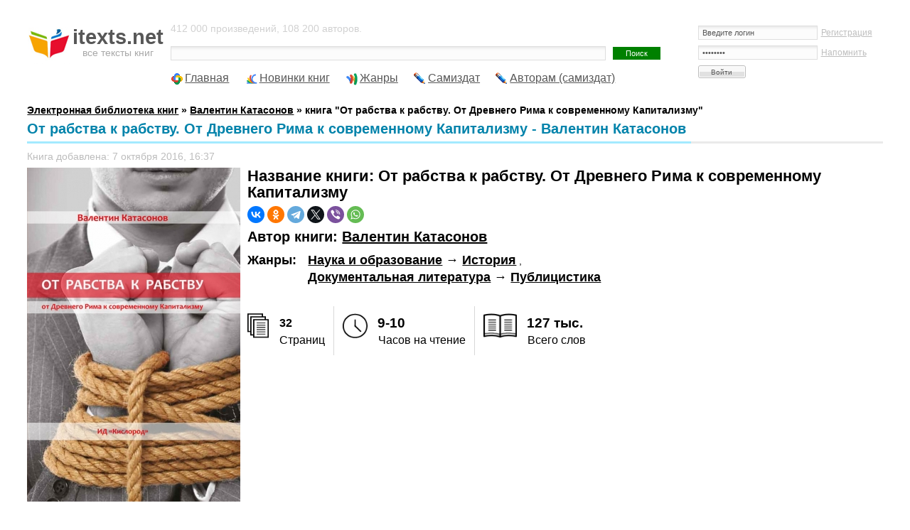

--- FILE ---
content_type: text/html; charset=UTF-8
request_url: https://itexts.net/avtor-valentin-yurevich-katasonov/163586-ot-rabstva-k-rabstvu-ot-drevnego-rima-k-sovremennomu-kapitalizmu-valentin-katasonov.html
body_size: 11429
content:
<!DOCTYPE html PUBLIC "-//W3C//DTD XHTML 1.0 Transitional//EN" "http://www.w3.org/TR/xhtml1/DTD/xhtml1-transitional.dtd">
<html xmlns="http://www.w3.org/1999/xhtml">
<head>
	<meta http-equiv="Content-Type" content="text/html; charset=utf-8" />
<title>От рабства к рабству. От Древнего Рима к современному Капитализму - Валентин Катасонов - скачать книгу бесплатно в fb2, txt, pdf, epub и rtf</title>
<meta name="description" content="Книга От рабства к рабству. От Древнего Рима к современному Капитализму автора Валентин Катасонов. Можно скачать в fb2 и других форматах. Описание книги: дней. Несмотря на многие изменения быта, неимоверное развитие производительных сил, появление многих технических новшеств человек и общество Древнего Рима и нашего времени удивительно похожи. Мы прив" />
<meta name="keywords" content="Рима, общество, Древнего, времени, истории, рабства, время, пропасти, предлагается, Читателю, Сегодня, пропастью, балансирует, краю, человечество, капиталистическое, имеем, наше, рабовладение, тысячи" />
<meta name="viewport" content="width=device-width, initial-scale=1" />


<meta property="og:site_name" content="Электронная библиотека книг itexts.net" />
<meta property="og:type" content="article" />
<meta property="og:title" content="От рабства к рабству. От Древнего Рима к современному Капитализму" />
<meta property="og:url" content="https://itexts.net/avtor-valentin-yurevich-katasonov/163586-ot-rabstva-k-rabstvu-ot-drevnego-rima-k-sovremennomu-kapitalizmu-valentin-katasonov.html" />
<link rel="search" type="application/opensearchdescription+xml" href="https://itexts.net/engine/opensearch.php" title="Электронная библиотека книг itexts.net" />
<link rel="alternate" type="application/rss+xml" title="Электронная библиотека книг itexts.net" href="https://itexts.net/rss.xml" />
<link rel="canonical" href="https://itexts.net/avtor-valentin-yurevich-katasonov/163586-ot-rabstva-k-rabstvu-ot-drevnego-rima-k-sovremennomu-kapitalizmu-valentin-katasonov.html" />
	<link rel="stylesheet" type="text/css" href="/templates/UniGray/css/style.css?v=18" media="screen" />
	<link rel="related" type="application/atom+xml;profile=opds-catalog" href="/opds" title="OPDS каталог - Библиотека книг" />

	<link rel="icon" type="image/x-icon" href="/favicon.ico">
	<link rel="icon" type="image/svg" href="/favicon.svg">

	<!-- Yandex.RTB -->
	<script>window.yaContextCb=window.yaContextCb||[]</script>
	<script src="https://yandex.ru/ads/system/context.js" async></script>
	
	<!-- floor ad -->
	<!-- 05.09.2023: 20% Y / 80% adf -->
		<script type="text/javascript">
		
			var adnet;

			function randomInteger(min, max) {
				return Math.floor(min + Math.random() * (max + 1 - min));
			}

			var i = randomInteger(1,100);

			if (i <= 20){
				adnet = 'yandex';
				document.write('<!-- Yandex.RTB R-A-386345-15 -->\
								<script>window.yaContextCb.push(()=>{\
									Ya.Context.AdvManager.render({\
									type: \'floorAd\',\
									blockId: \'R-A-386345-15\'\
								   })\
								 })</scr' + 'ipt>\
							');
			}
			else{
				adnet = 'adfinity';
				document.write('<script src="https://cdn.adfinity.pro/code/itexts.net/adfinity.js"; charset="utf-8" async></scr' + 'ipt>\
							');
			}
		</script>
	<!-- /floor ad -->
	<!-- fullscreen -->
	<!-- Yandex.RTB R-A-386345-18 -->
	<script>
	window.yaContextCb.push(() => {
		Ya.Context.AdvManager.render({
			"blockId": "R-A-386345-18",
			"type": "fullscreen",
			"platform": "desktop"
		})
	})
	</script>
	<!-- /fullscreen -->
	<meta name="yandex-verification" content="17df1c4342821b0a" />
</head>
<body>
<div id="loading-layer" style="display:none">Загрузка. Пожалуйста, подождите...</div>
<script type="text/javascript">
<!--
var dle_root       = '/';
var dle_admin      = '';
var dle_login_hash = '';
var dle_group      = 5;
var dle_skin       = 'UniGray';
var dle_wysiwyg    = '0';
var quick_wysiwyg  = '0';
var dle_act_lang   = ["Да", "Нет", "Ввод", "Отмена", "Сохранить", "Удалить"];
var menu_short     = 'Быстрое редактирование';
var menu_full      = 'Полное редактирование';
var menu_profile   = 'Просмотр профиля';
var menu_send      = 'Отправить сообщение';
var menu_uedit     = 'Админцентр';
var dle_info       = 'Информация';
var dle_confirm    = 'Подтверждение';
var dle_prompt     = 'Ввод информации';
var dle_req_field  = 'Заполните все необходимые поля';
var dle_del_agree  = 'Вы действительно хотите удалить? Данное действие невозможно будет отменить';
var dle_spam_agree = 'Вы действительно хотите отметить пользователя как спамера? Это приведет к удалению всех его комментариев';
var dle_complaint  = 'Укажите текст вашей жалобы для администрации:';
var dle_big_text   = 'Выделен слишком большой участок текста.';
var dle_orfo_title = 'Укажите комментарий для администрации к найденной ошибке на странице';
var dle_p_send     = 'Отправить';
var dle_p_send_ok  = 'Уведомление успешно отправлено';
var dle_save_ok    = 'Изменения успешно сохранены. Обновить страницу?';
var dle_del_news   = 'Удалить статью';
var allow_dle_delete_news   = false;
var dle_search_delay   = false;
var dle_search_value   = '';
$(function(){
	FastSearch();
});
//-->
</script>
<!-- Тело страницы -->

<div class="page">
  <!-- Шапка -->
  <div class="header">
    <div class="header-logo"><a href="/"><b>itexts.net</b><span>все тексты книг</span></a></div>
    <div class="header-banner">
		<div class="block-login">
			

<form method="post" action=''>
  <input name="login" type="hidden" id="login" value="submit" />
  <dl class="auth">
    <dd><input name="login_name" type="text" tabindex="1" onblur="if(this.value=='') this.value='Введите логин'" onfocus="if(this.value=='Введите логин') this.value=''" value="Введите логин" /><div style="font-size:11px;"><a href="/index.php?do=register">Регистрация</a></div></dd>
    <dd><input name="login_password" type="password" tabindex="2" onblur="if(this.value=='') this.value='И пароль'" onfocus="if(this.value=='И пароль') this.value=''" value="И пароль" /><div style="font-size:11px;"><a href="https://itexts.net/index.php?do=lostpassword">Напомнить</a></div></dd>
    <dt><input onclick="submit();" name="image" value="Войти" type="submit" tabindex="3" /></dt>
  </dl>
</form>

		</div>
	</div>
    <div class="header-text">
		412 000 произведений, 108 200 авторов.
		<form method="post" action=''>
          <div class="block-search">
            <input type="hidden" name="do" value="search" />
            <input type="hidden" name="subaction" value="search" />
			<input type="hidden" name="titleonly" value="3" />
            <input name="story" type="text" class="input" /><input type="submit" value="Поиск" class="submit" />
            <!-- <div class="block-search--fullsearch"><a href="/?do=search&mode=advanced">Расширенный поиск</a></div> -->
          </div>
        </form>
	</div>
  </div>
  
  
 
  
  
  <ul class="nav">
    <li class="icon-main"><a href="/">Главная</a></li>
    <li class="icon-last"><a href="/lastnews/">Новинки книг</a></li>
	<li class="icon-genres"><a href="/zhanry.html" id="genres_popup">Жанры</a>
	<div class="dropdown">
						<div class="block_padding">
							<div class="blocks">
								<ul class="col1">
									<li><b><a href="/knigi/zhanr_parent/Фантастика/">Фантастика</a></b> &rarr; <a href="/knigi/zhanr/Попаданцы/">Попаданцы</a> - <a href="/knigi/zhanr/Боевая фантастика/">Боевая</a> - <a href="/knigi/zhanr/Героическая фантастика/">Героическая</a> - <a href="/knigi/zhanr/Детективная фантастика/">Детективная</a> - <a href="/knigi/zhanr/Научная фантастика/">Научная</a></li>
									
									<li><b><a href="/knigi/zhanr_parent/Фэнтези/">Фэнтези</a></b> &rarr; <a href="/knigi/zhanr/Городское фэнтези/">Городское</a> - <a href="/knigi/zhanr/Ироническое фэнтези/">Ироническое</a> - <a href="/knigi/zhanr/Юмористическое фэнтези/">Юмористическое</a></li>
									
									<li><b><a href="/knigi/zhanr_parent/Детективы и Боевики/">Детективы</a></b> &rarr; <a href="/knigi/zhanr/Классические детективы/">Классические</a> - <a href="/knigi/zhanr/Боевики/">Боевики</a> - <a href="/knigi/zhanr/Политические детективы/">Полицейские</a> - <a href="/knigi/zhanr/Иронические детективы/">Иронические</a> - <a href="/knigi/zhanr/Иронические детективы/">Шпионские</a></li>
									
									<li><b><a href="/knigi/zhanr_parent/Любовные романы/">Любовные романы</a></b> &rarr; <a href="/knigi/zhanr/Современные любовные романы/">Современные</a> - <a href="/knigi/zhanr/Исторические любовные романы/">Исторические</a> - <a href="/knigi/zhanr/Короткие любовные романы/">Короткие</a> - <a href="/knigi/zhanr/Остросюжетные любовные романы/">Остросюжетные</a></li>
									
									<li><b><a href="/knigi/zhanr_parent/Приключения/">Приключения</a></b> &rarr; <a href="/knigi/zhanr/Исторические приключения/">Исторические приключения</a> - <a href="/knigi/zhanr/Вестерны/">Вестерны</a> - <a href="/knigi/zhanr/Путешествия и география/">Путешествия и география</a></li>
									
									<li><b><a href="/knigi/zhanr_parent/Детям/">Детям</a></b> &rarr; <a href="/knigi/zhanr/Сказки/">Сказки</a> - <a href="/knigi/zhanr/Детские приключения/">Приключения</a> - <a href="/knigi/zhanr/Детская фантастика/">Фантастика</a> - <a href="/knigi/zhanr/Детская образовательная литература/">Образовательная литература</a></li>

									<li><b><a href="/knigi/zhanr_parent/Дом и Семья/">Дом и Семья</a></b> &rarr; <a href="/knigi/zhanr/Кулинария/">Кулинария</a> - <a href="/knigi/zhanr/Здоровье и красота/">Здоровье и красота</a> - <a href="/knigi/zhanr/Домашние животные/">Домашние животные</a></li>

									<li><b><a href="/knigi/zhanr_parent/Наука и образование/">Наука и образование</a></b> &rarr; <a href="/knigi/zhanr/История/">История</a> - <a href="/knigi/zhanr/Психология/">Психология</a> - <a href="/knigi/zhanr/Философия/">Философия</a> - <a href="/knigi/zhanr/Медицина/">Медицина</a></li>

									<li><b><a href="/knigi/zhanr_parent/Религия и Эзотерика/">Религия и Эзотерика</a></b> &rarr; <a href="/knigi/zhanr/Религия/">Религия</a> - <a href="/knigi/zhanr/Эзотерика/">Эзотерика</a> - <a href="/knigi/zhanr/Самопознание/">Самопознание</a></li>
									
									<li><b><a href="/knigi/zhanr_parent/Ужасы, Триллеры и Мистика/">Ужасы, Триллеры и Мистика</a></b></li>

									<li><b><a href="/knigi/zhanr_parent/Экономика и бизнес/">Экономика и бизнес</a></b></li>
									
									<li><b><a href="/knigi/zhanr_parent/Юмор/">Юмор</a></b></li>
									
								</ul>
								<ul class="col2">
									
								</ul>
								
								
								<ul class="col3">
								
								</ul>
								<ul class="col4">
									
								</ul>
							</div>
							<div class="ab_block_all">
								<a href="/zhanry.html">Все жанры</a>
							</div>
						</div>
					</div></li>
	<li class="icon-samizdat"><a href="/knigi/samizdat/Самиздат/">Самиздат</a></li>
	<li class="icon-samizdat"><a href="/samizdat.html">Авторам (самиздат)</a></li>
	<!-- контейнер для кнопок pluso (js подключен внизу в файле lib.js) -->
	<div data-user="570747230" class="pluso" data-background="transparent" data-options="medium,square,line,horizontal,counter,theme=04" data-services="vkontakte,odnoklassniki,facebook,twitter,bookmark,moimir,email,print"></div>
  </ul>
  <br />
  <b><span id="dle-speedbar" itemscope itemtype="https://schema.org/BreadcrumbList"><span itemprop="itemListElement" itemscope itemtype="https://schema.org/ListItem"><meta itemprop="position" content="1"><a href="https://itexts.net/" itemprop="item"><span itemprop="name">Электронная библиотека книг</span></a></span> &raquo; <span itemprop="itemListElement" itemscope itemtype="https://schema.org/ListItem"><meta itemprop="position" content="2"><a href="https://itexts.net/avtor-valentin-yurevich-katasonov/" itemprop="item"><span itemprop="name">Валентин Катасонов</span></a></span> &raquo; книга &quot;От рабства к рабству. От Древнего Рима к современному Капитализму&quot;</span></b>
  
  
	
	

	
	
	
	
	<div class="second-line">
		
	</div>
  
	<div class="main">
		
		
		
		
		
		
		
		
		
		
		
		<div id='dle-content'>
<div class="fullnews" itemprop="mainEntity" itemscope itemtype="https://schema.org/Book">
	<div class="std-block-title-fullnews">
		<div class="std-block-title2-fullnews">
			<div id="news-title" class="fullnews-header">От рабства к рабству. От Древнего Рима к современному Капитализму - Валентин Катасонов<sup></sup></div>
		</div>
	</div>
 
	
	<ul class="fullnews-options-top">
		<li>Книга добавлена: 7 октября 2016, 16:37</li>
	</ul>
	<div class="fullnews-body">
		<a href="https://itexts.net/avtor-valentin-yurevich-katasonov/163586-ot-rabstva-k-rabstvu-ot-drevnego-rima-k-sovremennomu-kapitalizmu-valentin-katasonov/read/page-1.html">
			<img style="float:left" alt="обложка книги От рабства к рабству. От Древнего Рима к современному Капитализму - Валентин Катасонов" border="0" src="/files/books/300/oblozhka-knigi-ot-rabstva-k-rabstvu.-ot-drevnego-rima-k-sovremennomu-kapitalizmu-163586.jpg" align="left" width="300">
		</a>
		
		<h1>Название книги: <span itemprop="name">От рабства к рабству. От Древнего Рима к современному Капитализму</span></h1>
		
		<div class="share_buttons">
			<script src="https://yastatic.net/share2/share.js"></script>
			<div class="ya-share2" data-curtain data-shape="round" data-services="vkontakte,facebook,odnoklassniki,telegram,twitter,viber,whatsapp"></div>
		</div>
		
		<h2>Автор книги: <span itemprop="author"><a href="https://itexts.net/avtor-valentin-yurevich-katasonov/">Валентин Катасонов</a></span></h2>
		
		
			<div class="genres_table" style="display:table">
				<div style="display:table-row"><div style="display:table-cell"><h3>Жанры:</h3></div>&nbsp;&nbsp;&nbsp; <h3><a href="https://itexts.net/knigi/zhanr_parent/%D0%9D%D0%B0%D1%83%D0%BA%D0%B0+%D0%B8+%D0%BE%D0%B1%D1%80%D0%B0%D0%B7%D0%BE%D0%B2%D0%B0%D0%BD%D0%B8%D0%B5/">Наука и образование</a> &rarr; <span itemprop="genre"><a href="https://itexts.net/knigi/zhanr/%D0%98%D1%81%D1%82%D0%BE%D1%80%D0%B8%D1%8F/">История</a><span></h3>
				,</div><div style="display:table-row"><div style="display:table-cell"></div>&nbsp;&nbsp;&nbsp; <h3><a href="https://itexts.net/knigi/zhanr_parent/%D0%94%D0%BE%D0%BA%D1%83%D0%BC%D0%B5%D0%BD%D1%82%D0%B0%D0%BB%D1%8C%D0%BD%D0%B0%D1%8F+%D0%BB%D0%B8%D1%82%D0%B5%D1%80%D0%B0%D1%82%D1%83%D1%80%D0%B0/">Документальная литература</a> &rarr; <a href="https://itexts.net/knigi/zhanr/%D0%9F%D1%83%D0%B1%D0%BB%D0%B8%D1%86%D0%B8%D1%81%D1%82%D0%B8%D0%BA%D0%B0/">Публицистика</a></h3></div>
			</div>
		
		
		<br />
		
		<div id="book_cover_right_ad">
		
			<script>
				if (adnet === 'yandex'){
					document.write('<!-- Yandex.RTB R-A-386345-1 -->\
						<div id="yandex_rtb_R-A-386345-1"></div>\
						<script>window.yaContextCb.push(()=>{\
						  Ya.Context.AdvManager.render({\
							renderTo: \'yandex_rtb_R-A-386345-1\',\
							blockId: \'R-A-386345-1\'\
						  })\
						})\
						</scr' + 'ipt>');								
				}
				else{
					document.write('<div class=\'adfinity_block_5303\'></div>');
				}
			</script>
			
			<script type="text/javascript">
				function detectmob(){
					if( navigator.userAgent.match(/Android/i)
						|| navigator.userAgent.match(/iPhone/i)
						|| navigator.userAgent.match(/iPad/i)
						|| navigator.userAgent.match(/iPod/i)
						|| navigator.userAgent.match(/Opera Mini/i)
					){
						return true;
					}
					else{
						return false;
					}
				}

				mobileDevice = detectmob();

				if (mobileDevice){
					document.write('<!-- Yandex.RTB R-A-386345-2 -->\
						');
				}
				else{
					document.write('<!-- Yandex.RTB R-A-386345-1 -->\
						');
				}
			</script>

		</div>
		
		<br />
		
		<div id="sp_optly_aboutThisBookWidget">
									<div class="sp-bookStats">
										<div class="col1 column">
											<div class="stat-icon">
												<img src="/templates/UniGray/images/stats_icon_pages-01.png">
											</div>
											<div class="stat-desc">
												<strong><span itemprop="numberOfPages">32</span></strong><span>Страниц</span>
											</div>
										</div>
										<div class="col2 column">
											<div class="stat-icon">
												<img src="/templates/UniGray/images/stats_icon_hours-01.png">
											</div>
											<div class="stat-desc">
												<strong>9-10</strong><span>Часов на чтение</span>
											</div>
										</div>
										<div class="col3 column">
											<div class="stat-icon">
												<img src="/templates/UniGray/images/stats_icon_words.png">
											</div>
											<div class="stat-desc">
												<strong>127 тыс.</strong><span>Всего слов</span>
											</div>
										</div>
									</div>
								</div><br />
		
		
		
		
		
		
		
		<b>Язык книги:</b> <a href="https://itexts.net/knigi/yazik/%D1%80%D1%83%D1%81%D1%81%D0%BA%D0%B8%D0%B9/">русский</a><br />
		
		
		<b>Издательство:</b> <span itemprop="publisher">Кислород</span><br />
		<b>Город:</b> Москва<br />
		<b>Год издания:</b> <a href="https://itexts.net/knigi/god-izdaniya/2014/">2014</a><br />
		<b>ISBN:</b> <span itemprop="isbn">978-5-901635-40-7</span><br />
		<b>Размер:</b> 357 Кб<br />
		<a href="/?do=feedback&type=adult" title="Если на данной странице опубликовано неприемлемое содержимое, например, &quot;содержимое для взрослых&quot;, то просим сообщить нам об этом!">сообщить о нарушении</a><br />
		<br />
		
		
			<div class="download_links"><b>﻿</b></div><br />
			<!-- <div style="text-align:center;font-style:italic">Внимание! Вы скачиваете отрывок книги, разрешенный законодательством (не более 20% текста).<br>После прочтения отрывка Вам будет предложено перейти на сайт правообладателя и приобрести полную версию книги.</div><br /> -->
		
		
		<div class="read_link"><b><a title="читать книгу" href="https://itexts.net/avtor-valentin-yurevich-katasonov/163586-ot-rabstva-k-rabstvu-ot-drevnego-rima-k-sovremennomu-kapitalizmu-valentin-katasonov/read/page-1.html">Читать ознакомительный фрагмент книги &quot;От рабства к рабству. От Древнего Рима к современному Капитализму&quot; </a></b></div>
		
		
		
		
		
		
		<br />
		
		<b>Описание книги</b><br />
		<span itemprop="description"><p><p>Книга представляет попытку метафизического осмысления истории человечества от Древнего Рима до наших дней. Несмотря на многие изменения быта, неимоверное развитие производительных сил, появление многих технических новшеств человек и общество Древнего Рима и нашего времени удивительно похожи. Мы привычно называем общество того времени рабовладельческим строем, а современное общество — капитализмом. Между тем в то время был рабовладельческий капитализм, а в наше время мы имеем капиталистическое рабовладение. Две тысячи лет назад человечество оказалось на краю пропасти. Сегодня оно балансирует над той же пропастью.</p><p>Читателю предлагается вместе с автором поразмышлять над тайной человеческой истории, причинами нынешнего глобального кризиса всех сторон жизни общества, подумать о путях выхода из тупиков социального, экономического и духовного рабства.</p></p></span>

		<div style="margin:0;text-align:center">
			
		</div>

		
	</div>
	
	<ul class="fullnews-options-bottom">
		<!--<li class="icon-comments"><a id="dle-comm-link" href="https://itexts.net/avtor-valentin-yurevich-katasonov/163586-ot-rabstva-k-rabstvu-ot-drevnego-rima-k-sovremennomu-kapitalizmu-valentin-katasonov.html#comment">Комментарии</a> [0]<del> |</del></li>-->
		<li>Просмотров: 625<del> |</del></li>
		<li class="fullnews-rate"><div id='ratig-layer-163586'><div class="rating">
		<ul class="unit-rating">
		<li class="current-rating" style="width:0%;">0</li>
		<li><a href="#" title="Плохо" class="r1-unit" onclick="doRate('1', '163586'); return false;">1</a></li>
		<li><a href="#" title="Приемлемо" class="r2-unit" onclick="doRate('2', '163586'); return false;">2</a></li>
		<li><a href="#" title="Средне" class="r3-unit" onclick="doRate('3', '163586'); return false;">3</a></li>
		<li><a href="#" title="Хорошо" class="r4-unit" onclick="doRate('4', '163586'); return false;">4</a></li>
		<li><a href="#" title="Отлично" class="r5-unit" onclick="doRate('5', '163586'); return false;">5</a></li>
		</ul>
</div></div></li>
	</ul>
	
	
	<div style="text-align:center">
		
	</div>
	
	
	<br style="clear:both">
	
	
	<div class="related">
		<div class="std-block-title-fullnews">
			<div class="std-block-title2-fullnews">
				<h4>Похожие книги</h4>
			</div>
		</div>
		<div class="related_content">
			<div>
<a href="https://itexts.net/avtor--aydas-sabalyauskas/312091-tri-dnya-iz-zhizni-filippa-araba-imperatora-rima-den-vtoroy-opyat-nastoyaschee-aydas-sabalyauskas.html"><img alt="Книга Три дня из жизни Филиппа Араба, императора Рима. День второй. Опять настоящее автора Айдас Сабаляускас" border="0" src="//itexts.net/files/books/110/oblozhka-knigi-tri-dnya-iz-zhizni-filippa-araba-imperatora-rima.-den-vtoroy.-opyat-nastoyaschee-312091.jpg"></a>
<a href="https://itexts.net/avtor--aydas-sabalyauskas/312091-tri-dnya-iz-zhizni-filippa-araba-imperatora-rima-den-vtoroy-opyat-nastoyaschee-aydas-sabalyauskas.html">Три дня из жизни Филиппа Араба, императора Рима. День второй. Опять настоящ ...</a><br>
<p>Автор: <a href="https://itexts.net/avtor--aydas-sabalyauskas/">Айдас Сабаляускас</a></p>
</div>
<div>
<a href="https://itexts.net/avtor-nikolay-albertovich-kun/423638-legendy-i-mify-drevney-grecii-i-drevnego-rima-nikolay-kun.html"><img alt="Книга Легенды и мифы Древней Греции и Древнего Рима автора Николай Кун" border="0" src="//itexts.net/files/books/110/oblozhka-knigi-legendy-i-mify-drevney-grecii-i-drevnego-rima-423638.jpg"></a>
<a href="https://itexts.net/avtor-nikolay-albertovich-kun/423638-legendy-i-mify-drevney-grecii-i-drevnego-rima-nikolay-kun.html">Легенды и мифы Древней Греции и Древнего Рима</a><br>
<p>Автор: <a href="https://itexts.net/avtor-nikolay-albertovich-kun/">Николай Кун</a></p>
</div>
<div>
<a href="https://itexts.net/avtor-sekst-properciy/223983-lirika-drevnego-rima-sekst-properciy.html"><img alt="Книга Лирика Древнего Рима автора Секст Проперций" border="0" src="//itexts.net/files/books/110/oblozhka-knigi-lirika-drevnego-rima-223983.jpg"></a>
<a href="https://itexts.net/avtor-sekst-properciy/223983-lirika-drevnego-rima-sekst-properciy.html">Лирика Древнего Рима</a><br>
<p>Автор: <a href="https://itexts.net/avtor-sekst-properciy/">Секст Проперций</a></p>
</div>
<div>
<a href="https://itexts.net/avtor-genri-kattner/89460-za-zemnymi-vratami-genri-kattner.html"><img alt="Книга За земными вратами автора Генри Каттнер" border="0" src="//itexts.net/files/books/110/no-cover.jpg"></a>
<a href="https://itexts.net/avtor-genri-kattner/89460-za-zemnymi-vratami-genri-kattner.html">За земными вратами</a><br>
<p>Автор: <a href="https://itexts.net/avtor-genri-kattner/">Генри Каттнер</a></p>
</div>
<div>
<a href="https://itexts.net/avtor-a-a-neyhardt/94756-legendy-i-skazaniya-drevnego-rima-a-neyhardt.html"><img alt="Книга Легенды и сказания древнего Рима автора А Нейхардт" border="0" src="//itexts.net/files/books/110/no-cover.jpg"></a>
<a href="https://itexts.net/avtor-a-a-neyhardt/94756-legendy-i-skazaniya-drevnego-rima-a-neyhardt.html">Легенды и сказания древнего Рима</a><br>
<p>Автор: <a href="https://itexts.net/avtor-a-a-neyhardt/">А Нейхардт</a></p>
</div>
<div>
<a href="https://itexts.net/avtor-a-v-posternak/170627-istoriya-drevney-grecii-i-drevnego-rima-a-posternak.html"><img alt="Книга История Древней Греции и Древнего Рима автора А. Постернак" border="0" src="//itexts.net/files/books/110/oblozhka-knigi-istoriya-drevney-grecii-i-drevnego-rima-170627.jpg"></a>
<a href="https://itexts.net/avtor-a-v-posternak/170627-istoriya-drevney-grecii-i-drevnego-rima-a-posternak.html">История Древней Греции и Древнего Рима</a><br>
<p>Автор: <a href="https://itexts.net/avtor-a-v-posternak/">А. Постернак</a></p>
</div>
<div>
<a href="https://itexts.net/avtor-marianna-vladimirovna-alferova/100857-istoriya-i-legendy-drevnego-rima-marianna-alferova.html"><img alt="Книга История и легенды древнего Рима автора Марианна Алферова" border="0" src="//itexts.net/files/books/110/oblozhka-knigi-istoriya-i-legendy-drevnego-rima-100857.jpg"></a>
<a href="https://itexts.net/avtor-marianna-vladimirovna-alferova/100857-istoriya-i-legendy-drevnego-rima-marianna-alferova.html">История и легенды древнего Рима</a><br>
<p>Автор: <a href="https://itexts.net/avtor-marianna-vladimirovna-alferova/">Марианна Алферова</a></p>
</div>
<div>
<a href="https://itexts.net/avtor-yuriy-shvec/57411-rok-labirint-sicilii-yuriy-shvec.html"><img alt="Книга Рок. Лабиринт Сицилии автора Юрий Швец" border="0" src="//itexts.net/files/books/110/oblozhka-knigi-rok.-labirint-sicilii-57411.jpg"></a>
<a href="https://itexts.net/avtor-yuriy-shvec/57411-rok-labirint-sicilii-yuriy-shvec.html">Рок. Лабиринт Сицилии</a><br>
<p>Автор: <a href="https://itexts.net/avtor-yuriy-shvec/">Юрий Швец</a></p>
</div>
<div>
<a href="https://itexts.net/avtor-meri-bird/352008-spqr-istoriya-drevnego-rima-meri-bird.html"><img alt="Книга SPQR. История Древнего Рима автора Мэри Бирд" border="0" src="//itexts.net/files/books/110/oblozhka-knigi-spqr.-istoriya-drevnego-rima-352008.jpg"></a>
<a href="https://itexts.net/avtor-meri-bird/352008-spqr-istoriya-drevnego-rima-meri-bird.html">SPQR. История Древнего Рима</a><br>
<p>Автор: <a href="https://itexts.net/avtor-meri-bird/">Мэри Бирд</a></p>
</div>

		</div>
		<br />
	</div>
	
</div>

<div style="margin:0;text-align:center">

</div>

<br style="clear:both">
<!--
<h6 style="margin-bottom: 18px;"><span><span class="sp">Комментарии к этой книге</span></span></h6>
-->
<div id="dle-ajax-comments"></div>
<form  method="post" name="dle-comments-form" id="dle-comments-form" action="/avtor-valentin-yurevich-katasonov/163586-ot-rabstva-k-rabstvu-ot-drevnego-rima-k-sovremennomu-kapitalizmu-valentin-katasonov.html"><h6><span><span class="sp">Добавить комментарий к книге</span></span></h6>
<div class="any-form addcom-form">
  <div>
  
  <div class="addcom-not-logged">
  <label><input type="text" name="name" id="name" class="input"  onblur="if(this.value=='') this.value='Ваше имя'" onfocus="if(this.value=='Ваше имя') this.value=''" value="Ваше имя" /></label>
  <label><input type="text" name="mail" id="mail" class="input" onblur="if(this.value=='') this.value='И ваша почта'" onfocus="if(this.value=='И ваша почта') this.value=''" value="И ваша почта" /></label>
  </div>
  
  <div class="full-editor"><script type="text/javascript">
<!--
var text_enter_url       = "Введите полный URL ссылки";
var text_enter_size       = "Введите размеры флэш ролика (ширина, высота)";
var text_enter_flash       = "Введите ссылку на флэш ролик";
var text_enter_page      = "Введите номер страницы";
var text_enter_url_name  = "Введите название сайта";
var text_enter_page_name = "Введите описание ссылки";
var text_enter_image    = "Введите полный URL изображения";
var text_enter_email    = "Введите e-mail адрес";
var text_code           = "Использование: [CODE] Здесь Ваш код.. [/CODE]";
var text_quote          = "Использование: [QUOTE] Здесь Ваша Цитата.. [/QUOTE]";
var text_upload         = "Загрузка файлов и изображений на сервер";
var error_no_url        = "Вы должны ввести URL";
var error_no_title      = "Вы должны ввести название";
var error_no_email      = "Вы должны ввести e-mail адрес";
var prompt_start        = "Введите текст для форматирования";
var img_title   		= "Введите по какому краю выравнивать картинку (left, center, right)";
var email_title  	    = "Введите описание ссылки";
var text_pages  	    = "Страница";
var image_align  	    = "left";
var bb_t_emo  	        = "Вставка смайликов";
var bb_t_col  	        = "Цвет:";
var text_enter_list     = "Введите пункт списка. Для завершения ввода оставьте поле пустым.";
var text_alt_image      = "Введите описание изображения";
var img_align  	        = "Выравнивание";
var img_align_sel  	    = "<select name='dleimagealign' id='dleimagealign' class='ui-widget-content ui-corner-all'><option value='' >Нет</option><option value='left' selected>По левому краю</option><option value='right' >По правому краю</option><option value='center' >По центру</option></select>";

var selField  = "comments";
var fombj    = document.getElementById( 'dle-comments-form' );
-->
</script>
<div class="bb-editor">
<div class="bb-pane" onmouseenter="get_sel(eval('fombj.'+ selField));">
<b id="b_b" class="bb-btn" onclick="simpletag('b')" title="Полужирный">Полужирный</b>
<b id="b_i" class="bb-btn" onclick="simpletag('i')" title="Наклонный текст">Наклонный текст</b>
<b id="b_u" class="bb-btn" onclick="simpletag('u')" title="Подчеркнутый текст">Подчеркнутый текст</b>
<b id="b_s" class="bb-btn" onclick="simpletag('s')" title="Зачеркнутый текст">Зачеркнутый текст</b>
<span class="bb-sep">|</span>
<b id="b_left" class="bb-btn" onclick="simpletag('left')" title="Выравнивание по левому краю">Выравнивание по левому краю</b>
<b id="b_center" class="bb-btn" onclick="simpletag('center')" title="По центру">По центру</b>
<b id="b_right" class="bb-btn" onclick="simpletag('right')" title="Выравнивание по правому краю">Выравнивание по правому краю</b>
<span class="bb-sep">|</span>
<b id="b_emo" class="bb-btn" onclick="ins_emo(this)" title="Вставка смайликов">Вставка смайликов</b>
<b id="b_url" class="bb-btn" onclick="tag_url()" title="Вставка ссылки">Вставка ссылки</b><b id="b_leech" class="bb-btn" onclick="tag_leech()" title="Вставка защищенной ссылки">Вставка защищенной ссылки</b>

<b id="b_color" class="bb-btn" onclick="ins_color(this)" title="Выбор цвета">Выбор цвета</b>
<span class="bb-sep">|</span>
<b id="b_hide" class="bb-btn" onclick="simpletag('hide')" title="Скрытый текст">Скрытый текст</b>
<b id="b_quote" class="bb-btn" onclick="simpletag('quote')" title="Вставка цитаты">Вставка цитаты</b>
<b id="b_tnl" class="bb-btn" onclick="translit()" title="Преобразовать выбранный текст из транслитерации в кириллицу">Преобразовать выбранный текст из транслитерации в кириллицу</b>
<b id="b_spoiler" class="bb-btn" onclick="simpletag('spoiler')" title="Вставка спойлера">Вставка спойлера</b>
</div>
<div id="dle_emos" style="display: none;" title="Вставка смайликов"><div style="width:100%;height:100%;overflow: auto;"><table cellpadding="0" cellspacing="0" border="0" width="100%"><tr><td style="padding:2px;" align="center"><a href="#" onclick="dle_smiley(':wink:'); return false;"><img style="border: none;" alt="wink" src="https://itexts.net/engine/data/emoticons/wink.gif" /></a></td><td style="padding:2px;" align="center"><a href="#" onclick="dle_smiley(':winked:'); return false;"><img style="border: none;" alt="winked" src="https://itexts.net/engine/data/emoticons/winked.gif" /></a></td><td style="padding:2px;" align="center"><a href="#" onclick="dle_smiley(':smile:'); return false;"><img style="border: none;" alt="smile" src="https://itexts.net/engine/data/emoticons/smile.gif" /></a></td><td style="padding:2px;" align="center"><a href="#" onclick="dle_smiley(':am:'); return false;"><img style="border: none;" alt="am" src="https://itexts.net/engine/data/emoticons/am.gif" /></a></td></tr><tr><td style="padding:2px;" align="center"><a href="#" onclick="dle_smiley(':belay:'); return false;"><img style="border: none;" alt="belay" src="https://itexts.net/engine/data/emoticons/belay.gif" /></a></td><td style="padding:2px;" align="center"><a href="#" onclick="dle_smiley(':feel:'); return false;"><img style="border: none;" alt="feel" src="https://itexts.net/engine/data/emoticons/feel.gif" /></a></td><td style="padding:2px;" align="center"><a href="#" onclick="dle_smiley(':fellow:'); return false;"><img style="border: none;" alt="fellow" src="https://itexts.net/engine/data/emoticons/fellow.gif" /></a></td><td style="padding:2px;" align="center"><a href="#" onclick="dle_smiley(':laughing:'); return false;"><img style="border: none;" alt="laughing" src="https://itexts.net/engine/data/emoticons/laughing.gif" /></a></td></tr><tr><td style="padding:2px;" align="center"><a href="#" onclick="dle_smiley(':lol:'); return false;"><img style="border: none;" alt="lol" src="https://itexts.net/engine/data/emoticons/lol.gif" /></a></td><td style="padding:2px;" align="center"><a href="#" onclick="dle_smiley(':love:'); return false;"><img style="border: none;" alt="love" src="https://itexts.net/engine/data/emoticons/love.gif" /></a></td><td style="padding:2px;" align="center"><a href="#" onclick="dle_smiley(':no:'); return false;"><img style="border: none;" alt="no" src="https://itexts.net/engine/data/emoticons/no.gif" /></a></td><td style="padding:2px;" align="center"><a href="#" onclick="dle_smiley(':recourse:'); return false;"><img style="border: none;" alt="recourse" src="https://itexts.net/engine/data/emoticons/recourse.gif" /></a></td></tr><tr><td style="padding:2px;" align="center"><a href="#" onclick="dle_smiley(':request:'); return false;"><img style="border: none;" alt="request" src="https://itexts.net/engine/data/emoticons/request.gif" /></a></td><td style="padding:2px;" align="center"><a href="#" onclick="dle_smiley(':sad:'); return false;"><img style="border: none;" alt="sad" src="https://itexts.net/engine/data/emoticons/sad.gif" /></a></td><td style="padding:2px;" align="center"><a href="#" onclick="dle_smiley(':tongue:'); return false;"><img style="border: none;" alt="tongue" src="https://itexts.net/engine/data/emoticons/tongue.gif" /></a></td><td style="padding:2px;" align="center"><a href="#" onclick="dle_smiley(':wassat:'); return false;"><img style="border: none;" alt="wassat" src="https://itexts.net/engine/data/emoticons/wassat.gif" /></a></td></tr><tr><td style="padding:2px;" align="center"><a href="#" onclick="dle_smiley(':crying:'); return false;"><img style="border: none;" alt="crying" src="https://itexts.net/engine/data/emoticons/crying.gif" /></a></td><td style="padding:2px;" align="center"><a href="#" onclick="dle_smiley(':what:'); return false;"><img style="border: none;" alt="what" src="https://itexts.net/engine/data/emoticons/what.gif" /></a></td><td style="padding:2px;" align="center"><a href="#" onclick="dle_smiley(':bully:'); return false;"><img style="border: none;" alt="bully" src="https://itexts.net/engine/data/emoticons/bully.gif" /></a></td><td style="padding:2px;" align="center"><a href="#" onclick="dle_smiley(':angry:'); return false;"><img style="border: none;" alt="angry" src="https://itexts.net/engine/data/emoticons/angry.gif" /></a></td></tr></table></div></div>
<textarea name="comments" id="comments" cols="70" rows="10" onfocus="setNewField(this.name, document.getElementById( 'dle-comments-form' ))"></textarea>
</div></div>
  
  <label><span id="dle-captcha"><img src="/engine/modules/antibot.php" alt="Включите эту картинку для отображения кода безопасности" /><br /><a onclick="reload(); return false;" href="#">обновить, если не виден код</a></span></label>
  <label><input type="text" name="sec_code" id="sec_code" class="input" onblur="if(this.value=='') this.value='Введите код'" onfocus="if(this.value=='Введите код') this.value=''" value="Введите код"  /></label>
  
  
  
  <div><input onclick="doAddComments();return false;" name="submit" type="submit" class="comment-block-search-submit" value="Комментировать" /></div>
  </div>
</div>
<div class="border-dotted"></div>
		<input type="hidden" name="subaction" value="addcomment" />
		<input type="hidden" name="post_id" id="post_id" value="163586" /></form><script type="text/javascript">
<!--
$(function(){

	$('#dle-comments-form').submit(function() {
	  doAddComments();
	  return false;
	});

});

function reload () {

	var rndval = new Date().getTime(); 

	document.getElementById('dle-captcha').innerHTML = '<img src="/engine/modules/antibot.php?rndval=' + rndval + '" width="120" height="50" alt="" /><br /><a onclick="reload(); return false;" href="#">обновить, если не виден код</a>';

};
//-->
</script></div>
	
	</div>
  
	
		<div class="std-block-title">
			<div class="std-block-title2">
				<h4>Популярные книги за неделю</h4>
			</div>
		</div>

		<ul id="bp_slider">
			
		</ul>
	
  
	<div style="text-align:center">
		
		<div class="read_link"><a class="coolbtn btn-green-22" title="О соблюдении авторских прав на сайте" target="_blank" href="/ob-avtorskom-prave.html">Авторские права</a></div>
  	</div>
	
  <!-- Подвал -->
  <div class="footer">
    <div class="footer-text">
      <p>При использовании текстов библиотеки ссылка обязательна: <a href="//itexts.net/">itexts.net</a>.<br>
		Электронная библиотека, &copy; 2018-2026</p>
    </div>
    <ul class="footer-banners">
		<li style=""><a href="/engine/rss.php">RSS</a> &nbsp;|&nbsp; 
		<a target="_blank" href="/opds">OPDS</a> &nbsp;|&nbsp; 
		<a rel="nofollow" href="/?do=feedback">Контакты</a><!--  &nbsp;|&nbsp; 
		<a rel="nofollow" href="/?do=rules">Правила</a></li> -->
		<li>
		<!-- litres cnt -->
		
		</li>
		<li>
		
		</li>
		<li>

			<!-- Yandex.Metrika counter -->
			<script type="text/javascript" >
			   (function(m,e,t,r,i,k,a){m[i]=m[i]||function(){(m[i].a=m[i].a||[]).push(arguments)};
			   m[i].l=1*new Date();k=e.createElement(t),a=e.getElementsByTagName(t)[0],k.async=1,k.src=r,a.parentNode.insertBefore(k,a)})
			   (window, document, "script", "https://mc.yandex.ru/metrika/tag.js", "ym");

			   ym(39505675, "init", {
					clickmap:true,
					trackLinks:true,
					accurateTrackBounce:true
			   });
			</script>
			<noscript><div><img src="https://mc.yandex.ru/watch/39505675" style="position:absolute; left:-9999px;" alt="" /></div></noscript>
			<!-- /Yandex.Metrika counter -->

		</li>
    </ul>
  </div>
  ﻿
</div>

<script type="text/javascript" src="/engine/classes/js/jquery.js"></script>
<script type="text/javascript" src="/engine/classes/js/jqueryui.js"></script>
<script type="text/javascript" src="/engine/classes/js/dle_js.js"></script>
<script type="text/javascript" src="/engine/classes/js/bbcodes.js"></script>
<script type="text/javascript" src="/engine/classes/masha/masha.js"></script>
<script>!function(d,s,id){var js,fjs=d.getElementsByTagName(s)[0],p=/^http:/.test(d.location)?'http':'https';if(!d.getElementById(id)){js=d.createElement(s);js.id=id;js.src=p+"://platform.twitter.com/widgets.js";fjs.parentNode.insertBefore(js,fjs);}}(document,"script","twitter-wjs");</script>
<script type="text/javascript" src="/templates/UniGray/css/jquery.jcarousel.min.js"></script>
<script type="text/javascript" src="/templates/UniGray/css/lib.js"></script>

<!-- popup -->
<!-- /*{*/include file="popup_2.tpl"/*}*/ -->
<!-- end popup -->

</body>
</html>